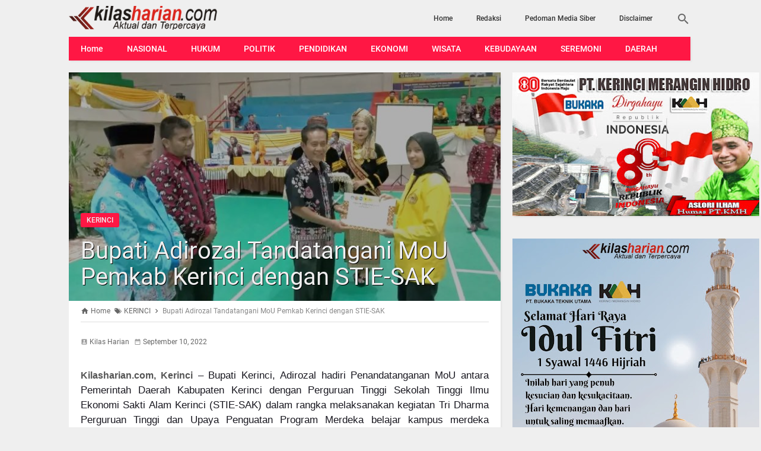

--- FILE ---
content_type: text/javascript; charset=UTF-8
request_url: https://www.kilasharian.com/feeds/posts/summary/-/KERINCI?alt=json-in-script&orderby=updated&start-index=466&max-results=3&callback=showRelatedPost
body_size: 2300
content:
// API callback
showRelatedPost({"version":"1.0","encoding":"UTF-8","feed":{"xmlns":"http://www.w3.org/2005/Atom","xmlns$openSearch":"http://a9.com/-/spec/opensearchrss/1.0/","xmlns$blogger":"http://schemas.google.com/blogger/2008","xmlns$georss":"http://www.georss.org/georss","xmlns$gd":"http://schemas.google.com/g/2005","xmlns$thr":"http://purl.org/syndication/thread/1.0","id":{"$t":"tag:blogger.com,1999:blog-6701664629347655770"},"updated":{"$t":"2026-01-17T04:01:54.134-08:00"},"category":[{"term":"KERINCI"},{"term":"SUNGAI PENUH"},{"term":"KOTA JAMBI"},{"term":"TANJABBAR"},{"term":"SEREMONI"},{"term":"MUARO JAMBI"},{"term":"SUNGAIPENUH"},{"term":"POLITIK"},{"term":"MERANGIN"},{"term":"TEBO"},{"term":"SAROLANGUN"},{"term":"HUKUM"},{"term":"JAMBI"},{"term":"TANJABTIM"},{"term":"ADVETORIAL"},{"term":"TANJAB BARAT"},{"term":"SEREMONIAL"},{"term":"PENDIDIKAN"},{"term":"DAERAH"},{"term":"KEBUDAYAAN"},{"term":"KERINCI POLITIK"},{"term":"ADVERTORIAL"},{"term":"EKONOMI"},{"term":"KRIMINAL"},{"term":"KERINCI. SEREMONI"},{"term":"NASIONAL"},{"term":"WISATA"},{"term":"MUARA JAMBI"},{"term":"PENGUMUMAN"},{"term":"JAKARTA"},{"term":"OLAHRAGA"},{"term":"PEMERINTAHAN"},{"term":"SUNGAIPEMUH"},{"term":"BATANGHARI"},{"term":"BERITA"},{"term":"BUNGO"},{"term":"INTERNASIONAL"},{"term":"KPU"},{"term":"MALAYSIA"},{"term":"OLAH RAGA"},{"term":"PERTANIAN"},{"term":"POLRES KERINCI"},{"term":"SEEMONI"},{"term":"SEREMONI."},{"term":"BATAM"},{"term":"CPNS"},{"term":"HIBURAN"},{"term":"IMIGRASI"},{"term":"KEBUDAYAN"},{"term":"KESEHATAN"},{"term":"KOTO TENGAH"},{"term":"KPU KERINCI"},{"term":"LIBURAN"},{"term":"LONGSOR"},{"term":"PILKADES"},{"term":"SEERMONI"},{"term":"SUNGAI PENU"},{"term":"SUNGAIPENUH. HUKUM"},{"term":"SUNGAIPRNUH"},{"term":"TABJABTIM"}],"title":{"type":"text","$t":"KILAS HARIAN"},"subtitle":{"type":"html","$t":""},"link":[{"rel":"http://schemas.google.com/g/2005#feed","type":"application/atom+xml","href":"https:\/\/www.kilasharian.com\/feeds\/posts\/summary"},{"rel":"self","type":"application/atom+xml","href":"https:\/\/www.blogger.com\/feeds\/6701664629347655770\/posts\/summary\/-\/KERINCI?alt=json-in-script\u0026start-index=466\u0026max-results=3\u0026orderby=updated"},{"rel":"alternate","type":"text/html","href":"https:\/\/www.kilasharian.com\/search\/label\/KERINCI"},{"rel":"hub","href":"http://pubsubhubbub.appspot.com/"},{"rel":"previous","type":"application/atom+xml","href":"https:\/\/www.blogger.com\/feeds\/6701664629347655770\/posts\/summary\/-\/KERINCI\/-\/KERINCI?alt=json-in-script\u0026start-index=463\u0026max-results=3\u0026orderby=updated"},{"rel":"next","type":"application/atom+xml","href":"https:\/\/www.blogger.com\/feeds\/6701664629347655770\/posts\/summary\/-\/KERINCI\/-\/KERINCI?alt=json-in-script\u0026start-index=469\u0026max-results=3\u0026orderby=updated"}],"author":[{"name":{"$t":"Admin"},"uri":{"$t":"http:\/\/www.blogger.com\/profile\/08410209114925092912"},"email":{"$t":"noreply@blogger.com"},"gd$image":{"rel":"http://schemas.google.com/g/2005#thumbnail","width":"16","height":"16","src":"https:\/\/img1.blogblog.com\/img\/b16-rounded.gif"}}],"generator":{"version":"7.00","uri":"http://www.blogger.com","$t":"Blogger"},"openSearch$totalResults":{"$t":"854"},"openSearch$startIndex":{"$t":"466"},"openSearch$itemsPerPage":{"$t":"3"},"entry":[{"id":{"$t":"tag:blogger.com,1999:blog-6701664629347655770.post-3979259083943066905"},"published":{"$t":"2020-06-20T08:23:00.001-07:00"},"updated":{"$t":"2020-10-14T08:25:30.827-07:00"},"category":[{"scheme":"http://www.blogger.com/atom/ns#","term":"KERINCI"},{"scheme":"http://www.blogger.com/atom/ns#","term":"SEREMONI"}],"title":{"type":"text","$t":"Dua Kecamatan Baru Dimekar, Dukcapil Kerinci Butuh 20 Ribu Blanko Ktp"},"summary":{"type":"text","$t":"\u0026nbsp;Kilasharian. Com, Kerinci - \u0026nbsp;dua kecamatan di kabupaten kerinci telah\ndimekarkan beberapa bulan yang lalu. Dua kecamatan yang baru yakni kecamatan\ndanau kerinci barat dan kecamatan tanco. Pemekaran dua kecamatan ini berimbas\npada perubahan kartu keluarga dan ktp.\n\nKode kecamatan dan desa telah\nkeluar seiring dengan pemekaran dua kecamatan tersebut. Dengan keluarnya kode\nkecamatan dan "},"link":[{"rel":"edit","type":"application/atom+xml","href":"https:\/\/www.blogger.com\/feeds\/6701664629347655770\/posts\/default\/3979259083943066905"},{"rel":"self","type":"application/atom+xml","href":"https:\/\/www.blogger.com\/feeds\/6701664629347655770\/posts\/default\/3979259083943066905"},{"rel":"alternate","type":"text/html","href":"https:\/\/www.kilasharian.com\/2020\/06\/dua-kecamatan-baru-dimekar-dukcapil.html","title":"Dua Kecamatan Baru Dimekar, Dukcapil Kerinci Butuh 20 Ribu Blanko Ktp"}],"author":[{"name":{"$t":"Kilas Harian"},"uri":{"$t":"http:\/\/www.blogger.com\/profile\/10488462445711883782"},"email":{"$t":"noreply@blogger.com"},"gd$image":{"rel":"http://schemas.google.com/g/2005#thumbnail","width":"16","height":"16","src":"https:\/\/img1.blogblog.com\/img\/b16-rounded.gif"}}],"media$thumbnail":{"xmlns$media":"http://search.yahoo.com/mrss/","url":"https:\/\/blogger.googleusercontent.com\/img\/b\/R29vZ2xl\/AVvXsEg5_th4zzN-bP3gxbwbkPTKzdF0I50pObbrSJcSHMaN2z99-1YxkhdIkAjwTGlSWzG5OhvvmmMyOuTzhenAuZ0jyEOVG0S6H8WrSJzg3L7Yx6bgTnIKck0Rai-t0V8CQVFVH9r7SEZyJR0\/s72-c\/DUKCAPILM18.jpg","height":"72","width":"72"}},{"id":{"$t":"tag:blogger.com,1999:blog-6701664629347655770.post-1006705207013806418"},"published":{"$t":"2020-10-08T08:06:00.000-07:00"},"updated":{"$t":"2020-10-14T08:09:30.129-07:00"},"category":[{"scheme":"http://www.blogger.com/atom/ns#","term":"KERINCI"},{"scheme":"http://www.blogger.com/atom/ns#","term":"SEREMONI"}],"title":{"type":"text","$t":"Dukcapil kerinci terbitkan akta 63.102 periode januari – agustus 2020"},"summary":{"type":"text","$t":"Kilasharian.\nCom, Kerinci - Dinas Kependudukan Dan Pencatatan Sipil Kabupaten Kerinci telah menerbitkan\nakta sebanyak 63.102. Pernerbitan akta ini pada periode januari hingga agustus\n2020.\n\nPj Kepala Bidang Pelayanan Pendaftaran\nPencatatan Sipil Emidarti mengatakan tata cara mengurus akta kelahiran, pemohon\nmengisi dan menandatangangi surat keterangan kelahiran dan menyerahkan kepada\npetugas "},"link":[{"rel":"edit","type":"application/atom+xml","href":"https:\/\/www.blogger.com\/feeds\/6701664629347655770\/posts\/default\/1006705207013806418"},{"rel":"self","type":"application/atom+xml","href":"https:\/\/www.blogger.com\/feeds\/6701664629347655770\/posts\/default\/1006705207013806418"},{"rel":"alternate","type":"text/html","href":"https:\/\/www.kilasharian.com\/2020\/10\/dukcapil-kerinci-terbitkan-akta-63102.html","title":"Dukcapil kerinci terbitkan akta 63.102 periode januari – agustus 2020"}],"author":[{"name":{"$t":"Kilas Harian"},"uri":{"$t":"http:\/\/www.blogger.com\/profile\/10488462445711883782"},"email":{"$t":"noreply@blogger.com"},"gd$image":{"rel":"http://schemas.google.com/g/2005#thumbnail","width":"16","height":"16","src":"https:\/\/img1.blogblog.com\/img\/b16-rounded.gif"}}],"media$thumbnail":{"xmlns$media":"http://search.yahoo.com/mrss/","url":"https:\/\/blogger.googleusercontent.com\/img\/b\/R29vZ2xl\/AVvXsEhZQcI0Od6lDH_4AQEtyd9YGqcnT6uAHNsJI15k1Cwq66Pha9upVZPGH5WrAlVEriZ-wSG_SdRoggcFJJWuaUJ9p-Tk94DKwnXnP70WCoeiOHE8uAmR4G2G8D-0b9M6NbVuij5RbgD5JfY\/s72-c\/WhatsApp+Image+2020-10-14+at+21.30.29+%25288%2529.jpeg","height":"72","width":"72"}},{"id":{"$t":"tag:blogger.com,1999:blog-6701664629347655770.post-7594270166286765268"},"published":{"$t":"2020-10-11T08:04:00.001-07:00"},"updated":{"$t":"2020-10-14T08:06:18.990-07:00"},"category":[{"scheme":"http://www.blogger.com/atom/ns#","term":"KERINCI"},{"scheme":"http://www.blogger.com/atom/ns#","term":"SEREMONI"}],"title":{"type":"text","$t":"Jemput Bola, Mobil Dukcapil Keliling Dikerahkan Ke Desa –Desa Untuk Layani Warga`"},"summary":{"type":"text","$t":"Kilasharian. Com, \u0026nbsp;Kerinci - Dinas Kependudukan Dan Pencatatan\nSipil Kabupaten Kerinci Sudah melaunching mobil operasional keliling. Mobil ini\nuntuk menjangkau warga yang ada di desa –desa untuk mengurus administrasi\nkependudukan sehingga mempermudah memberikan pelayanan kepada masyarakat.\n\nSatu unit mobil keliling milik Dinas\nKependudukan Dan Pencatatan Sipil Kabupaten Kerinci dikerahkan ke"},"link":[{"rel":"edit","type":"application/atom+xml","href":"https:\/\/www.blogger.com\/feeds\/6701664629347655770\/posts\/default\/7594270166286765268"},{"rel":"self","type":"application/atom+xml","href":"https:\/\/www.blogger.com\/feeds\/6701664629347655770\/posts\/default\/7594270166286765268"},{"rel":"alternate","type":"text/html","href":"https:\/\/www.kilasharian.com\/2020\/10\/jemput-bola-mobil-dukcapil-keliling.html","title":"Jemput Bola, Mobil Dukcapil Keliling Dikerahkan Ke Desa –Desa Untuk Layani Warga`"}],"author":[{"name":{"$t":"Kilas Harian"},"uri":{"$t":"http:\/\/www.blogger.com\/profile\/10488462445711883782"},"email":{"$t":"noreply@blogger.com"},"gd$image":{"rel":"http://schemas.google.com/g/2005#thumbnail","width":"16","height":"16","src":"https:\/\/img1.blogblog.com\/img\/b16-rounded.gif"}}],"media$thumbnail":{"xmlns$media":"http://search.yahoo.com/mrss/","url":"https:\/\/blogger.googleusercontent.com\/img\/b\/R29vZ2xl\/AVvXsEisw5uRigZGH7JxCXT3zq04Z5Rdj7KxRckXE8ZF3RYudGF9rxWCdrKjmiwFAx7fripj9KlnJiwneRarfeR8GMWtXHo9wObBg106umFuCi-gVNias2yS6GaIusTvtGpHiDuFjIBIQEZiWzs\/s72-c\/WhatsApp+Image+2020-10-14+at+21.30.29+%25282%2529.jpeg","height":"72","width":"72"}}]}});

--- FILE ---
content_type: text/javascript; charset=UTF-8
request_url: https://www.kilasharian.com/feeds/posts/default/-/KERINCI?alt=json-in-script&callback=related_results_labels&max-results=4
body_size: 8395
content:
// API callback
related_results_labels({"version":"1.0","encoding":"UTF-8","feed":{"xmlns":"http://www.w3.org/2005/Atom","xmlns$openSearch":"http://a9.com/-/spec/opensearchrss/1.0/","xmlns$blogger":"http://schemas.google.com/blogger/2008","xmlns$georss":"http://www.georss.org/georss","xmlns$gd":"http://schemas.google.com/g/2005","xmlns$thr":"http://purl.org/syndication/thread/1.0","id":{"$t":"tag:blogger.com,1999:blog-6701664629347655770"},"updated":{"$t":"2026-01-17T04:01:54.134-08:00"},"category":[{"term":"KERINCI"},{"term":"SUNGAI PENUH"},{"term":"KOTA JAMBI"},{"term":"TANJABBAR"},{"term":"SEREMONI"},{"term":"MUARO JAMBI"},{"term":"SUNGAIPENUH"},{"term":"POLITIK"},{"term":"MERANGIN"},{"term":"TEBO"},{"term":"SAROLANGUN"},{"term":"HUKUM"},{"term":"JAMBI"},{"term":"TANJABTIM"},{"term":"ADVETORIAL"},{"term":"TANJAB BARAT"},{"term":"SEREMONIAL"},{"term":"PENDIDIKAN"},{"term":"DAERAH"},{"term":"KEBUDAYAAN"},{"term":"KERINCI POLITIK"},{"term":"ADVERTORIAL"},{"term":"EKONOMI"},{"term":"KRIMINAL"},{"term":"KERINCI. SEREMONI"},{"term":"NASIONAL"},{"term":"WISATA"},{"term":"MUARA JAMBI"},{"term":"PENGUMUMAN"},{"term":"JAKARTA"},{"term":"OLAHRAGA"},{"term":"PEMERINTAHAN"},{"term":"SUNGAIPEMUH"},{"term":"BATANGHARI"},{"term":"BERITA"},{"term":"BUNGO"},{"term":"INTERNASIONAL"},{"term":"KPU"},{"term":"MALAYSIA"},{"term":"OLAH RAGA"},{"term":"PERTANIAN"},{"term":"POLRES KERINCI"},{"term":"SEEMONI"},{"term":"SEREMONI."},{"term":"BATAM"},{"term":"CPNS"},{"term":"HIBURAN"},{"term":"IMIGRASI"},{"term":"KEBUDAYAN"},{"term":"KESEHATAN"},{"term":"KOTO TENGAH"},{"term":"KPU KERINCI"},{"term":"LIBURAN"},{"term":"LONGSOR"},{"term":"PILKADES"},{"term":"SEERMONI"},{"term":"SUNGAI PENU"},{"term":"SUNGAIPENUH. HUKUM"},{"term":"SUNGAIPRNUH"},{"term":"TABJABTIM"}],"title":{"type":"text","$t":"KILAS HARIAN"},"subtitle":{"type":"html","$t":""},"link":[{"rel":"http://schemas.google.com/g/2005#feed","type":"application/atom+xml","href":"https:\/\/www.kilasharian.com\/feeds\/posts\/default"},{"rel":"self","type":"application/atom+xml","href":"https:\/\/www.blogger.com\/feeds\/6701664629347655770\/posts\/default\/-\/KERINCI?alt=json-in-script\u0026max-results=4"},{"rel":"alternate","type":"text/html","href":"https:\/\/www.kilasharian.com\/search\/label\/KERINCI"},{"rel":"hub","href":"http://pubsubhubbub.appspot.com/"},{"rel":"next","type":"application/atom+xml","href":"https:\/\/www.blogger.com\/feeds\/6701664629347655770\/posts\/default\/-\/KERINCI\/-\/KERINCI?alt=json-in-script\u0026start-index=5\u0026max-results=4"}],"author":[{"name":{"$t":"Admin"},"uri":{"$t":"http:\/\/www.blogger.com\/profile\/08410209114925092912"},"email":{"$t":"noreply@blogger.com"},"gd$image":{"rel":"http://schemas.google.com/g/2005#thumbnail","width":"16","height":"16","src":"https:\/\/img1.blogblog.com\/img\/b16-rounded.gif"}}],"generator":{"version":"7.00","uri":"http://www.blogger.com","$t":"Blogger"},"openSearch$totalResults":{"$t":"854"},"openSearch$startIndex":{"$t":"1"},"openSearch$itemsPerPage":{"$t":"4"},"entry":[{"id":{"$t":"tag:blogger.com,1999:blog-6701664629347655770.post-3595381689445242426"},"published":{"$t":"2025-11-05T14:59:00.000-08:00"},"updated":{"$t":"2025-11-16T15:04:43.287-08:00"},"category":[{"scheme":"http://www.blogger.com/atom/ns#","term":"KERINCI"}],"title":{"type":"text","$t":"PT KMH Salurkan Bantuan Obat dan Alat Medis ke RSUD Kerinci"},"content":{"type":"html","$t":"\u003Cp\u003E\u0026nbsp;\u003C\/p\u003E\u003Cdiv class=\"separator\" style=\"clear: both; text-align: center;\"\u003E\u003Ca href=\"https:\/\/blogger.googleusercontent.com\/img\/b\/R29vZ2xl\/AVvXsEjPALvxgM-BIw93j9Dj3yllCmZ_5gRFcZGHpogyvXiYMCB5Th0VJdmFKx5bmep_wE9gJRzp5Koonc54ewMzyR8KbfcTmfiXORr5yVMCtZymyXaZSUYA5STXL7rcjMg_rrKokj7ndLbW8GjRyXKmvZsT7I82YBz3demRz7fQqn3upgmBj6bMJocN9HmxvpQ\/s720\/PCIMG_2025-11-03_19-03-25.jpg\" imageanchor=\"1\" style=\"margin-left: 1em; margin-right: 1em;\"\u003E\u003Cimg border=\"0\" data-original-height=\"720\" data-original-width=\"720\" height=\"320\" src=\"https:\/\/blogger.googleusercontent.com\/img\/b\/R29vZ2xl\/AVvXsEjPALvxgM-BIw93j9Dj3yllCmZ_5gRFcZGHpogyvXiYMCB5Th0VJdmFKx5bmep_wE9gJRzp5Koonc54ewMzyR8KbfcTmfiXORr5yVMCtZymyXaZSUYA5STXL7rcjMg_rrKokj7ndLbW8GjRyXKmvZsT7I82YBz3demRz7fQqn3upgmBj6bMJocN9HmxvpQ\/s320\/PCIMG_2025-11-03_19-03-25.jpg\" width=\"320\" \/\u003E\u003C\/a\u003E\u003C\/div\u003E\u003Cdiv class=\"separator\" style=\"clear: both; text-align: center;\"\u003E\u003Cspan style=\"text-align: left;\"\u003E\u003Cbr \/\u003E\u003C\/span\u003E\u003C\/div\u003E\u003Cdiv class=\"separator\" style=\"clear: both; text-align: justify;\"\u003E\u003Cspan style=\"text-align: left;\"\u003E\u003Cb\u003EKilasharian.Com, Kerinci\u003C\/b\u003E - Sebagai wujud kepedulian terhadap masyarakat, khususnya di Kabupaten \u003Cspan style=\"font-family: arial;\"\u003EKerinci, PT Kerinci Merangin Hidro (KMH) kembali menunjukkan komitmennya melalui penyerahan bantuan obat-obatan dan bahan medis kepada RSUD Kabupaten Kerinci. Bantuan tersebut diangkut menggunakan tiga unit mobil box dan diserahkan langsung kepada pihak rumah sakit pada Senin (3\/11\/2025).\u003C\/span\u003E\u003C\/span\u003E\u003C\/div\u003E\u003Cp\u003E\u003C\/p\u003E\n\u003Cp data-end=\"886\" data-start=\"567\" style=\"text-align: justify;\"\u003E\u003Cspan style=\"font-family: arial;\"\u003EPenyerahan bantuan ini menjadi bagian dari dukungan nyata perusahaan energi tersebut dalam meningkatkan mutu pelayanan kesehatan di daerah. Selain memenuhi kebutuhan fasilitas medis, langkah ini juga mempererat kolaborasi antara sektor swasta dan pemerintah daerah demi terwujudnya Kerinci yang sehat dan berdaya saing.\u003C\/span\u003E\u003C\/p\u003E\n\u003Cp data-end=\"1263\" data-start=\"888\" style=\"text-align: justify;\"\u003E\u003Cspan style=\"font-family: arial;\"\u003EBupati Kerinci, Monadi, menyampaikan apresiasi atas kontribusi PT KMH. “Kami memberikan penghargaan setinggi-tingginya kepada PT Kerinci Merangin Hidro atas komitmen serta sinergi yang telah dibangun dalam mendukung visi Kerinci Berdaya Saing. Bentuk kerja sama seperti ini sangat penting untuk mempercepat peningkatan fasilitas dan layanan kesehatan di daerah,” ujar Bupati.\u003C\/span\u003E\u003C\/p\u003E\n\u003Cp data-end=\"1637\" data-start=\"1265\" style=\"text-align: justify;\"\u003E\u003Cspan style=\"font-family: arial;\"\u003EManajer Humas PT KMH, Aslori, menjelaskan bahwa bantuan tersebut merupakan bagian dari program Corporate Social Responsibility (CSR) perusahaan yang berfokus pada kesejahteraan masyarakat di sekitar wilayah operasional. “Kami berharap bantuan ini dapat memperkuat pelayanan kesehatan di RSUD Kerinci dan menjadi bukti nyata kepedulian kami terhadap masyarakat,” ungkapnya.\u003C\/span\u003E\u003C\/p\u003E\n\u003Cp data-end=\"1840\" data-start=\"1639\" style=\"text-align: justify;\"\u003E\u003Cspan style=\"font-family: arial;\"\u003EKegiatan penyerahan yang berlangsung di halaman RSUD Kerinci itu turut dihadiri oleh Kepala Dinas Kesehatan Hermendizal, Direktur RSUD Kerinci Arpan, sejumlah tenaga medis, serta perwakilan perusahaan.\u003C\/span\u003E\u003C\/p\u003E\n\u003Cp data-end=\"2067\" data-start=\"1842\" style=\"text-align: justify;\"\u003E\u003Cspan style=\"font-family: arial;\"\u003EInisiatif PT KMH ini mendapat respons positif dari masyarakat dan pemerintah daerah, sebagai langkah konkret dalam memperkuat kolaborasi antara dunia usaha dan pemerintah untuk memajukan sektor kesehatan di Kabupaten Kerinci.\u003C\/span\u003E\u003C\/p\u003E"},"link":[{"rel":"edit","type":"application/atom+xml","href":"https:\/\/www.blogger.com\/feeds\/6701664629347655770\/posts\/default\/3595381689445242426"},{"rel":"self","type":"application/atom+xml","href":"https:\/\/www.blogger.com\/feeds\/6701664629347655770\/posts\/default\/3595381689445242426"},{"rel":"alternate","type":"text/html","href":"https:\/\/www.kilasharian.com\/2025\/11\/pt-kmh-salurkan-bantuan-obat-dan-alat.html","title":"PT KMH Salurkan Bantuan Obat dan Alat Medis ke RSUD Kerinci"}],"author":[{"name":{"$t":"Kilas Harian"},"uri":{"$t":"http:\/\/www.blogger.com\/profile\/10488462445711883782"},"email":{"$t":"noreply@blogger.com"},"gd$image":{"rel":"http://schemas.google.com/g/2005#thumbnail","width":"16","height":"16","src":"https:\/\/img1.blogblog.com\/img\/b16-rounded.gif"}}],"media$thumbnail":{"xmlns$media":"http://search.yahoo.com/mrss/","url":"https:\/\/blogger.googleusercontent.com\/img\/b\/R29vZ2xl\/AVvXsEjPALvxgM-BIw93j9Dj3yllCmZ_5gRFcZGHpogyvXiYMCB5Th0VJdmFKx5bmep_wE9gJRzp5Koonc54ewMzyR8KbfcTmfiXORr5yVMCtZymyXaZSUYA5STXL7rcjMg_rrKokj7ndLbW8GjRyXKmvZsT7I82YBz3demRz7fQqn3upgmBj6bMJocN9HmxvpQ\/s72-c\/PCIMG_2025-11-03_19-03-25.jpg","height":"72","width":"72"}},{"id":{"$t":"tag:blogger.com,1999:blog-6701664629347655770.post-7663116248668957419"},"published":{"$t":"2025-10-27T19:29:00.000-07:00"},"updated":{"$t":"2025-10-27T19:29:20.967-07:00"},"category":[{"scheme":"http://www.blogger.com/atom/ns#","term":"KERINCI"}],"title":{"type":"text","$t":"PT KMH Dorong Sportivitas dan Semangat Generasi Muda di Ajang GTX Motocross Indonesia Bupati Kerinci Cup 2025"},"content":{"type":"html","$t":"\u003Cp\u003E\u0026nbsp;\u003C\/p\u003E\u003Cdiv class=\"separator\" style=\"clear: both; text-align: center;\"\u003E\u003Ca href=\"https:\/\/blogger.googleusercontent.com\/img\/b\/R29vZ2xl\/AVvXsEiC7UAk4d7xgLjUVbv25hcF4J2SvQ-S5CqQyd1hw9hARe0GfEEqk81ma0nVezG5h7lolQ2jKvaupdZys25sW0BEGhJhrftoU9Cvp0sv3QGatLS83DfrW6aCXrn25ZPmDlLGZm-qsI0k680tCShWlhVi-5q5mbmQ2tGb4Sar4P6VdyhrEDCiuO69tM2cZpY\/s800\/IMG_20251027_094534-800x450.jpg\" imageanchor=\"1\" style=\"margin-left: 1em; margin-right: 1em;\"\u003E\u003Cimg border=\"0\" data-original-height=\"450\" data-original-width=\"800\" height=\"180\" src=\"https:\/\/blogger.googleusercontent.com\/img\/b\/R29vZ2xl\/AVvXsEiC7UAk4d7xgLjUVbv25hcF4J2SvQ-S5CqQyd1hw9hARe0GfEEqk81ma0nVezG5h7lolQ2jKvaupdZys25sW0BEGhJhrftoU9Cvp0sv3QGatLS83DfrW6aCXrn25ZPmDlLGZm-qsI0k680tCShWlhVi-5q5mbmQ2tGb4Sar4P6VdyhrEDCiuO69tM2cZpY\/s320\/IMG_20251027_094534-800x450.jpg\" width=\"320\" \/\u003E\u003C\/a\u003E\u003C\/div\u003E\u003Cdiv class=\"separator\" style=\"clear: both; text-align: center;\"\u003E\u003Cspan style=\"text-align: left;\"\u003E\u003Cb\u003E\u003Cbr \/\u003E\u003C\/b\u003E\u003C\/span\u003E\u003C\/div\u003E\u003Cdiv class=\"separator\" style=\"clear: both; text-align: justify;\"\u003E\u003Cspan style=\"font-family: arial;\"\u003E\u003Cspan style=\"text-align: left;\"\u003E\u003Cb\u003EKilasharian.Com, Kerinci\u003C\/b\u003E - Sebagai bentuk dukungan terhadap pengembangan potensi daerah sekaligus menumbuhkan semangat generasi muda, \u003C\/span\u003E\u003Cspan data-end=\"454\" data-start=\"419\" style=\"text-align: left;\"\u003EPT Kerinci Merangin Hidro (KMH)\u003C\/span\u003E\u003Cspan style=\"text-align: left;\"\u003E turut berpartisipasi dalam ajang \u003C\/span\u003E\u003Cspan data-end=\"539\" data-start=\"488\" style=\"text-align: left;\"\u003EGTX Motocross Indonesia Bupati Kerinci Cup 2025\u003C\/span\u003E\u003Cspan style=\"text-align: left;\"\u003E yang digelar di \u003C\/span\u003E\u003Cspan data-end=\"662\" data-start=\"556\" style=\"text-align: left;\"\u003ESirkuit Permanen Lahar Dingin, Desa Sungai Rumpun, Kecamatan Gunung Tujuh, Kayu Aro, Kabupaten Kerinci\u003C\/span\u003E\u003Cspan style=\"text-align: left;\"\u003E.\u003C\/span\u003E\u003C\/span\u003E\u003C\/div\u003E\u003Cp\u003E\u003C\/p\u003E\n\u003Cp data-end=\"1038\" data-start=\"667\" style=\"text-align: justify;\"\u003E\u003Cspan style=\"font-family: arial;\"\u003EPerhelatan bergengsi ini berlangsung meriah dan menjadi wadah positif bagi para pecinta otomotif dan olahraga ekstrem untuk menyalurkan minat, mengasah kemampuan, serta mempererat kebersamaan antar komunitas. Selain itu, kegiatan ini juga berperan penting dalam memperkenalkan potensi wisata serta menggerakkan roda ekonomi masyarakat di kawasan dataran tinggi Kerinci.\u003C\/span\u003E\u003C\/p\u003E\n\u003Cp data-end=\"1361\" data-start=\"1040\" style=\"text-align: justify;\"\u003E\u003Cspan style=\"font-family: arial;\"\u003EDukungan PT Kerinci Merangin Hidro menjadi bukti nyata komitmen perusahaan dalam mendorong pengembangan sumber daya manusia dan kemajuan daerah. Melalui keterlibatan ini, KMH berharap dapat menumbuhkan \u003Cspan data-end=\"1299\" data-start=\"1242\"\u003Esemangat sportivitas, kreativitas, dan energi positif\u003C\/span\u003E di tengah masyarakat, khususnya di kalangan pemuda Kerinci.\u003C\/span\u003E\u003C\/p\u003E\u003Cp data-end=\"1361\" data-start=\"1040\" style=\"text-align: justify;\"\u003E\u003Cspan style=\"font-family: arial;\"\u003E“Kami merasa bangga dapat ikut berkontribusi dalam kegiatan yang tidak hanya mengasah kemampuan di bidang olahraga, tetapi juga mempererat solidaritas masyarakat serta memperkenalkan potensi daerah ke tingkat nasional,” ujar \u003Cspan data-end=\"1598\" data-start=\"1590\"\u003EPino\u003C\/span\u003E, perwakilan PT KMH.\u003C\/span\u003E\u003C\/p\u003E\n\u003Cp data-end=\"1818\" data-start=\"1622\" style=\"text-align: justify;\"\u003E\u003Cspan style=\"font-family: arial;\"\u003EDengan semangat kolaborasi antara pemerintah daerah, masyarakat, dan dunia usaha, Kerinci menunjukkan tekad kuat untuk terus melaju menuju masa depan yang lebih maju, mandiri, dan berdaya saing.\u0026nbsp;\u003Cspan data-end=\"1856\" data-start=\"1820\"\u003E“Bersama, kita majukan Kerinci!” (*)\u003C\/span\u003E\u003C\/span\u003E\u003C\/p\u003E"},"link":[{"rel":"edit","type":"application/atom+xml","href":"https:\/\/www.blogger.com\/feeds\/6701664629347655770\/posts\/default\/7663116248668957419"},{"rel":"self","type":"application/atom+xml","href":"https:\/\/www.blogger.com\/feeds\/6701664629347655770\/posts\/default\/7663116248668957419"},{"rel":"alternate","type":"text/html","href":"https:\/\/www.kilasharian.com\/2025\/10\/pt-kmh-dorong-sportivitas-dan-semangat.html","title":"PT KMH Dorong Sportivitas dan Semangat Generasi Muda di Ajang GTX Motocross Indonesia Bupati Kerinci Cup 2025"}],"author":[{"name":{"$t":"Kilas Harian"},"uri":{"$t":"http:\/\/www.blogger.com\/profile\/10488462445711883782"},"email":{"$t":"noreply@blogger.com"},"gd$image":{"rel":"http://schemas.google.com/g/2005#thumbnail","width":"16","height":"16","src":"https:\/\/img1.blogblog.com\/img\/b16-rounded.gif"}}],"media$thumbnail":{"xmlns$media":"http://search.yahoo.com/mrss/","url":"https:\/\/blogger.googleusercontent.com\/img\/b\/R29vZ2xl\/AVvXsEiC7UAk4d7xgLjUVbv25hcF4J2SvQ-S5CqQyd1hw9hARe0GfEEqk81ma0nVezG5h7lolQ2jKvaupdZys25sW0BEGhJhrftoU9Cvp0sv3QGatLS83DfrW6aCXrn25ZPmDlLGZm-qsI0k680tCShWlhVi-5q5mbmQ2tGb4Sar4P6VdyhrEDCiuO69tM2cZpY\/s72-c\/IMG_20251027_094534-800x450.jpg","height":"72","width":"72"}},{"id":{"$t":"tag:blogger.com,1999:blog-6701664629347655770.post-1539176201261733676"},"published":{"$t":"2025-10-11T02:45:00.000-07:00"},"updated":{"$t":"2025-10-13T02:47:49.684-07:00"},"category":[{"scheme":"http://www.blogger.com/atom/ns#","term":"KERINCI"}],"title":{"type":"text","$t":"Tekan Laju Inflasi, TPID Kerinci Siapkan Langkah Konkret Libatkan Lintas Sektor"},"content":{"type":"html","$t":"\u003Cp\u003E\u0026nbsp;\u003C\/p\u003E\u003Cdiv class=\"separator\" style=\"clear: both; text-align: justify;\"\u003E\u003Ca href=\"https:\/\/blogger.googleusercontent.com\/img\/b\/R29vZ2xl\/AVvXsEhteimDkjq78yFcOdfM8s2RUy6xLakz8ty9xcbEuWHsEDVrT5OIFiGw7hoEkSWvfPrGFT5Jt46clRcBQDMqJSU_thnoDTsi2EQpcn7Ee8q0t-9MSYw9d0NsXJOj-9Wwc0sMms5q47jMtxoa_GVhSvWSYqEFM7Qr_kyT6vlmyfkQu_e-bleKGnlmdYNtb24\/s1080\/1000158088.jpg\" imageanchor=\"1\" style=\"margin-left: 1em; margin-right: 1em;\"\u003E\u003Cimg border=\"0\" data-original-height=\"810\" data-original-width=\"1080\" height=\"240\" src=\"https:\/\/blogger.googleusercontent.com\/img\/b\/R29vZ2xl\/AVvXsEhteimDkjq78yFcOdfM8s2RUy6xLakz8ty9xcbEuWHsEDVrT5OIFiGw7hoEkSWvfPrGFT5Jt46clRcBQDMqJSU_thnoDTsi2EQpcn7Ee8q0t-9MSYw9d0NsXJOj-9Wwc0sMms5q47jMtxoa_GVhSvWSYqEFM7Qr_kyT6vlmyfkQu_e-bleKGnlmdYNtb24\/s320\/1000158088.jpg\" width=\"320\" \/\u003E\u003C\/a\u003E\u003Cspan style=\"text-align: left;\"\u003E\u003Cspan style=\"font-family: arial;\"\u003E\u003Cb\u003EKilasharian.Com, Kerinci \u003C\/b\u003E– Pemerintah Kabupaten Kerinci melalui Tim Pengendalian Inflasi Daerah (TPID) terus melakukan langkah konkret untuk menekan laju inflasi daerah yang sempat mencatatkan angka tertinggi di Provinsi Jambi. Berdasarkan data Badan Pusat Statistik (BPS), inflasi year on year (y-on-y) Kabupaten Kerinci pada September 2025 mencapai 5,90 persen, dengan penyumbang utama berasal dari komoditas cabai merah, emas perhiasan, dan beras.\u003C\/span\u003E\u003C\/span\u003E\u003C\/div\u003E\u003Cp\u003E\u003C\/p\u003E\u003Cp style=\"text-align: justify;\"\u003E\u003Cspan style=\"font-family: arial;\"\u003ESementara secara month to month (m-to-m), inflasi didorong oleh kenaikan harga cabai merah, daging ayam ras, dan cabai hijau yang mengalami fluktuasi akibat terbatasnya pasokan dan peningkatan permintaan masyarakat.\u003C\/span\u003E\u003C\/p\u003E\u003Cp style=\"text-align: justify;\"\u003E\u003Cspan style=\"font-family: arial;\"\u003EMenanggapi hal tersebut, Bupati Kerinci, Monadi, menegaskan bahwa Pemerintah Daerah melalui TPID telah bergerak cepat melakukan langkah nyata di lapangan. Saat dikonfirmasi oleh sejumlah media pada Sabtu, 12 Oktober 2025, Bupati menyampaikan bahwa pengendalian inflasi menjadi perhatian serius pemerintah daerah.\u003C\/span\u003E\u003C\/p\u003E\u003Cp style=\"text-align: justify;\"\u003E\u003Cspan style=\"font-family: arial;\"\u003E“Kita bekerja keras bersama seluruh perangkat daerah dan instansi terkait untuk menjaga stabilitas harga. TPID telah turun langsung ke lapangan, melakukan operasi pasar, dan memperkuat kerja sama antar daerah agar harga bahan pokok bisa terkendali,” ujar Bupati Monadi.\u003C\/span\u003E\u003C\/p\u003E\u003Cp style=\"text-align: justify;\"\u003E\u003Cspan style=\"font-family: arial;\"\u003EBupati Monadi juga menekankan, bahwa dibawah arahannya akan memastikan TPID bergerak cepat melaksanakan langkah strategis yang dipersiapkan untuk menjaga stabilitas harga dan memperkuat pasokan bahan pangan pokok di pasaran.\u003C\/span\u003E\u003C\/p\u003E\u003Cp style=\"text-align: justify;\"\u003E\u003Cspan style=\"font-family: arial;\"\u003E“Kita tidak ingin masyarakat terus terbebani oleh kenaikan harga bahan pokok. Karena itu, kami akan pastikan langkah cepat yang dilakukan segera dilaksanakan,” tegas Bupati Monadi\u003C\/span\u003E\u003C\/p\u003E\u003Cp style=\"text-align: justify;\"\u003E\u003Cspan style=\"font-family: arial;\"\u003EKetua TPID Kabupaten Kerinci, Zainal Efendi, menjelaskan bahwa TPID telah melaksanakan berbagai langkah nyata sepanjang Triwulan III Tahun 2025 untuk menjaga kestabilan harga pangan dan memperkuat ketersediaan pasokan.\u003C\/span\u003E\u003C\/p\u003E\u003Cp style=\"text-align: justify;\"\u003E\u003Cspan style=\"font-family: arial;\"\u003E“Sepanjang Triwulan III tahun ini, kami telah melaksanakan beberapa langkah konkret.\u003C\/span\u003E\u003C\/p\u003E\u003Cp style=\"text-align: justify;\"\u003E\u003Cspan style=\"font-family: arial;\"\u003EPertama, menggelar High Level Meeting TPID Semester II Tahun 2025 yang difasilitasi oleh Bank Indonesia Provinsi Jambi dan dihadiri seluruh instansi terkait. Dalam pertemuan itu, dilakukan penandatanganan MoU antara Pemerintah Kabupaten Kerinci dan Perum Bulog Cabang Sungai Penuh untuk menjamin pasokan beras dan bahan pangan pokok di daerah.\u003C\/span\u003E\u003C\/p\u003E\u003Cp style=\"text-align: justify;\"\u003E\u003Cspan style=\"font-family: arial;\"\u003EKedua, kami memperkuat kerja sama lintas daerah melalui penandatanganan perjanjian kerja sama dengan Pemerintah Kota Jambi pada 3 Agustus 2025, dan MoU dengan Pemerintah Kabupaten Sarolangun pada 3 Oktober 2025 di Kayu Aro. Sinergi ini penting untuk memperlancar arus distribusi pangan antarwilayah.\u003C\/span\u003E\u003C\/p\u003E\u003Cp style=\"text-align: justify;\"\u003E\u003Cspan style=\"font-family: arial;\"\u003EKetiga, TPID juga telah melaksanakan rapat koordinasi khusus pada 6 Oktober 2025 menindaklanjuti rilis BPS, di mana kami memutuskan untuk segera melakukan intervensi pasar melalui Operasi Pasar (OP) terhadap komoditas utama penyumbang inflasi seperti cabai merah, beras, dan minyak goreng, serta memanfaatkan Dana Belanja Tidak Terduga (BTT) sesuai ketentuan untuk mendukung kegiatan pengendalian inflasi.\u003C\/span\u003E\u003C\/p\u003E\u003Cp style=\"text-align: justify;\"\u003E\u003Cspan style=\"font-family: arial;\"\u003EDan keempat, kami melaksanakan Operasi Pasar langsung di lapangan pada 9 Oktober 2025 di Desa Talang Kemuning, Desa Lolo Hilir Kecamatan Bukit Kerman, serta Pasar Hiang, yang dipimpin langsung oleh Wakil Bupati Kerinci. Hasilnya cukup signifikan, beberapa harga bahan pokok mulai menunjukkan penurunan di tingkat konsumen,” ungkap Zainal Efendi.\u003C\/span\u003E\u003C\/p\u003E\u003Cp style=\"text-align: justify;\"\u003E\u003Cspan style=\"font-family: arial;\"\u003EIa menambahkan, TPID juga secara aktif mengikuti rapat koordinasi mingguan bersama Kementerian Dalam Negeri (Kemendagri) secara daring untuk memantau perkembangan nasional dan menyelaraskan langkah daerah dengan kebijakan pusat\u003C\/span\u003E\u003C\/p\u003E\u003Cp style=\"text-align: justify;\"\u003E\u003Cspan style=\"font-family: arial;\"\u003ESekretaris TPID Kabupaten Kerinci, H. Atmir, memaparkan bahwa faktor penyebab inflasi di Kerinci tidak hanya berasal dari harga pangan, tetapi juga dipengaruhi oleh faktor alam, pola konsumsi masyarakat, dan keterbatasan distribusi.\u003C\/span\u003E\u003C\/p\u003E\u003Cp style=\"text-align: justify;\"\u003E\u003Cspan style=\"font-family: arial;\"\u003E“Inflasi di Kerinci sebagian besar dipicu oleh gangguan pasokan akibat anomali cuaca dan gagal panen di beberapa wilayah, serta kecenderungan masyarakat yang lebih memilih beras lokal dibandingkan beras SPHP.\u003C\/span\u003E\u003C\/p\u003E\u003Cp style=\"text-align: justify;\"\u003E\u003Cspan style=\"font-family: arial;\"\u003ESelain itu, distribusi antar daerah sempat terhambat karena masa panen yang bersamaan dan kurangnya informasi harga yang sampai ke masyarakat,” jelas H. Atmir.\u003C\/span\u003E\u003C\/p\u003E\u003Cp style=\"text-align: justify;\"\u003E\u003Cspan style=\"font-family: arial;\"\u003ELebih lanjut, ia menyampaikan bahwa pemerintah daerah melalui TPID terus memperkuat strategi pengendalian inflasi dengan meningkatkan komunikasi publik, memperluas pemanfaatan pangan lokal, dan memperbanyak operasi pasar langsung di lapangan.\u003C\/span\u003E\u003C\/p\u003E\u003Cp style=\"text-align: justify;\"\u003E\u003Cspan style=\"font-family: arial;\"\u003E“Kami ingin masyarakat tahu bahwa pemerintah hadir di tengah mereka. Edukasi harga, operasi pasar, serta dukungan kepada petani dan pedagang menjadi bagian penting agar inflasi tidak menekan ekonomi rumah tangga,” tambahnya.\u003C\/span\u003E\u003C\/p\u003E\u003Cp style=\"text-align: justify;\"\u003E\u003Cspan style=\"font-family: arial;\"\u003EMasih menurut H. Atmir, keberhasilan pengendalian inflasi membutuhkan kerja sama lintas sektor yang erat. Karena itu, TPID Kerinci menjalankan sinergi dengan berbagai pihak seperti, Dinas Perindustrian dan Perdagangan, Dinas Tanaman Pangan dan Hortikultura, Dinas Perikanan dan Ketahanan Pangan, Perum Bulog Cabang Sungai Penuh, BPS Kabupaten Kerinci, dan unsur Forkopimda.\u003C\/span\u003E\u003C\/p\u003E\u003Cp style=\"text-align: justify;\"\u003E\u003Cspan style=\"font-family: arial;\"\u003E“Kami melakukan evaluasi secara berkala setiap triwulan, dan jika ada kondisi pasar yang mendesak, kami langsung gelar rapat tematik. Dari hasil evaluasi terakhir, rekomendasi utama kami adalah memperbanyak operasi pasar, memantau pasokan dan distribusi pangan secara rutin, serta mendorong pemanfaatan pangan lokal agar harga tetap terkendali,” terang H. Atmir.\u003C\/span\u003E\u003C\/p\u003E\u003Cp style=\"text-align: justify;\"\u003E\u003Cspan style=\"font-family: arial;\"\u003EMenatap Triwulan IV Tahun 2025, Sekretaris TPID H. Atmir memastikan bahwa pemerintah daerah akan tetap siaga menghadapi potensi kenaikan harga menjelang Hari Natal dan Tahun Baru (Nataru).\u003C\/span\u003E\u003C\/p\u003E\u003Cp style=\"text-align: justify;\"\u003E\u003Cspan style=\"font-family: arial;\"\u003E“Kami sudah menyiapkan langkah antisipatif. Operasi pasar akan terus dilakukan di berbagai kecamatan dan pusat perdagangan, terutama untuk komoditas yang rawan naik seperti cabai merah, daging ayam ras, cabai hijau, beras, dan minyak goreng. Kami juga terus berkoordinasi dengan TPID Provinsi Jambi dan Bulog untuk menjamin ketersediaan stok hingga akhir tahun,” ungkapnya.\u003C\/span\u003E\u003C\/p\u003E\u003Cp style=\"text-align: justify;\"\u003E\u003Cspan style=\"font-family: arial;\"\u003EMenurutnya, kesiapsiagaan menjelang akhir tahun menjadi ujian penting bagi stabilitas ekonomi daerah.\u003C\/span\u003E\u003C\/p\u003E\u003Cp style=\"text-align: justify;\"\u003E\u003Cspan style=\"font-family: arial;\"\u003E“Kita ingin masyarakat bisa menyambut Natal dan Tahun Baru dengan tenang, tanpa kekhawatiran terhadap lonjakan harga. Itu prioritas kami di TPID,” tegas H. Atmir.\u003C\/span\u003E\u003C\/p\u003E\u003Cp style=\"text-align: justify;\"\u003E\u003Cspan style=\"font-family: arial;\"\u003EUpaya yang dilakukan TPID Kabupaten Kerinci menunjukkan komitmen kuat dan kerja keras Pemerintah Daerah dalam menjaga kestabilan ekonomi dan melindungi daya beli masyarakat.\u003C\/span\u003E\u003C\/p\u003E\u003Cp style=\"text-align: justify;\"\u003E\u003Cspan style=\"font-family: arial;\"\u003EMelalui koordinasi lintas sektor, intervensi cepat di lapangan, serta sinergi antar daerah, Pemerintah Kabupaten Kerinci membuktikan bahwa pengendalian inflasi bukan sekadar kebijakan administratif, tetapi kerja nyata yang langsung dirasakan manfaatnya oleh masyarakat.\u003C\/span\u003E\u003C\/p\u003E\u003Cp style=\"text-align: justify;\"\u003E\u003Cspan style=\"font-family: arial;\"\u003EDengan semangat kolaborasi dan kerja keras yang berkelanjutan, Pemerintah Kabupaten Kerinci optimistis inflasi dapat terus ditekan, harga pangan tetap stabil, dan kesejahteraan masyarakat semakin meningkat.\u003C\/span\u003E\u003C\/p\u003E"},"link":[{"rel":"edit","type":"application/atom+xml","href":"https:\/\/www.blogger.com\/feeds\/6701664629347655770\/posts\/default\/1539176201261733676"},{"rel":"self","type":"application/atom+xml","href":"https:\/\/www.blogger.com\/feeds\/6701664629347655770\/posts\/default\/1539176201261733676"},{"rel":"alternate","type":"text/html","href":"https:\/\/www.kilasharian.com\/2025\/10\/tekan-laju-inflasi-tpid-kerinci-siapkan.html","title":"Tekan Laju Inflasi, TPID Kerinci Siapkan Langkah Konkret Libatkan Lintas Sektor"}],"author":[{"name":{"$t":"Kilas Harian"},"uri":{"$t":"http:\/\/www.blogger.com\/profile\/10488462445711883782"},"email":{"$t":"noreply@blogger.com"},"gd$image":{"rel":"http://schemas.google.com/g/2005#thumbnail","width":"16","height":"16","src":"https:\/\/img1.blogblog.com\/img\/b16-rounded.gif"}}],"media$thumbnail":{"xmlns$media":"http://search.yahoo.com/mrss/","url":"https:\/\/blogger.googleusercontent.com\/img\/b\/R29vZ2xl\/AVvXsEhteimDkjq78yFcOdfM8s2RUy6xLakz8ty9xcbEuWHsEDVrT5OIFiGw7hoEkSWvfPrGFT5Jt46clRcBQDMqJSU_thnoDTsi2EQpcn7Ee8q0t-9MSYw9d0NsXJOj-9Wwc0sMms5q47jMtxoa_GVhSvWSYqEFM7Qr_kyT6vlmyfkQu_e-bleKGnlmdYNtb24\/s72-c\/1000158088.jpg","height":"72","width":"72"}},{"id":{"$t":"tag:blogger.com,1999:blog-6701664629347655770.post-5816715642892673812"},"published":{"$t":"2025-09-16T07:04:00.000-07:00"},"updated":{"$t":"2025-09-17T07:13:36.592-07:00"},"category":[{"scheme":"http://www.blogger.com/atom/ns#","term":"KERINCI"}],"title":{"type":"text","$t":"Bupati Monadi Serahkan SK PPPK Formasi 2024, 564 Tenaga Baru Siap Perkuat Pelayanan Publik"},"content":{"type":"html","$t":"\u003Cp\u003E\u003C\/p\u003E\u003Cdiv class=\"separator\" style=\"clear: both; text-align: center;\"\u003E\u003Ca href=\"https:\/\/blogger.googleusercontent.com\/img\/b\/R29vZ2xl\/AVvXsEhAGLR-YB7pEw7TaINv-Yh1eRVgb-RTdOPEL8afKLuTgVRYGGkrzTLbtDZ3JDuNgH4LigUb78fs-MB9ZYhszB13OrdFdh2VVPBlouE3Lvw0dHprlEdGu2Avj5tWpGfqhcPNBK9a64X8f2gOeGQ-f-l26LZ7oz6KLpJ824NRR9yEUe40YZ0xcasLbzylrTI\/s1536\/IMG-20250916-WA0013-1536x1153%20(1).jpg\" imageanchor=\"1\" style=\"margin-left: 1em; margin-right: 1em;\"\u003E\u003Cimg border=\"0\" data-original-height=\"1153\" data-original-width=\"1536\" height=\"240\" src=\"https:\/\/blogger.googleusercontent.com\/img\/b\/R29vZ2xl\/AVvXsEhAGLR-YB7pEw7TaINv-Yh1eRVgb-RTdOPEL8afKLuTgVRYGGkrzTLbtDZ3JDuNgH4LigUb78fs-MB9ZYhszB13OrdFdh2VVPBlouE3Lvw0dHprlEdGu2Avj5tWpGfqhcPNBK9a64X8f2gOeGQ-f-l26LZ7oz6KLpJ824NRR9yEUe40YZ0xcasLbzylrTI\/s320\/IMG-20250916-WA0013-1536x1153%20(1).jpg\" width=\"320\" \/\u003E\u003C\/a\u003E\u003C\/div\u003E\u003Cspan style=\"background-color: white;\"\u003E\u003Cdiv style=\"text-align: justify;\"\u003E\u003Cspan style=\"font-family: arial;\"\u003E\u003Cb\u003EKilasharian.Com, Kerinci\u003C\/b\u003E -\u0026nbsp;\u003Cspan style=\"color: #404040; font-size: 14px;\"\u003EPemerintah Kabupaten Kerinci menggelar acara Penyerahan Surat Keputusan (SK) Pegawai Pemerintah dengan Perjanjian Kerja (PPPK) Formasi Tahun 2024, bertempat di Halaman Kantor Bupati Kerinci, Bukit Tengah Selasa (16\/9).\u003C\/span\u003E\u003C\/span\u003E\u003C\/div\u003E\u003C\/span\u003E\u003Cp\u003E\u003C\/p\u003E\u003Cp style=\"background-color: white; box-sizing: inherit; color: #404040; font-size: 14px; margin-bottom: 1.5em; overflow-wrap: break-word; word-break: break-word;\"\u003E\u003C\/p\u003E\u003Cdiv style=\"text-align: justify;\"\u003E\u003Cspan style=\"font-family: arial;\"\u003ESebanyak 564 orang PPPK resmi menerima SK dan melakukan penandatanganan kontrak kerja. Adapun rincian peserta adalah:\u003C\/span\u003E\u003C\/div\u003E\u003Cdiv style=\"text-align: justify;\"\u003E\u003Cspan style=\"font-family: arial;\"\u003ETahap I: Teknis 359 orang, Guru 92 orang, Kesehatan 88 orang.\u003C\/span\u003E\u003C\/div\u003E\u003Cdiv style=\"text-align: justify;\"\u003E\u003Cspan style=\"font-family: arial;\"\u003ETahap II: Teknis 11 orang, Guru 1 orang, Kesehatan 13 orang.\u003C\/span\u003E\u003C\/div\u003E\u003Cp\u003E\u003C\/p\u003E\u003Cp style=\"background-color: white; box-sizing: inherit; color: #404040; font-size: 14px; margin-bottom: 1.5em; overflow-wrap: break-word; text-align: justify; word-break: break-word;\"\u003E\u003Cspan style=\"font-family: arial;\"\u003EDalam sambutannya, Bupati Kerinci Monadi menyampaikan rasa syukur serta apresiasi kepada para penerima SK PPPK yang telah melalui proses panjang dan seleksi ketat.\u003C\/span\u003E\u003C\/p\u003E\u003Cp style=\"background-color: white; box-sizing: inherit; color: #404040; font-size: 14px; margin-bottom: 1.5em; overflow-wrap: break-word; text-align: justify; word-break: break-word;\"\u003E\u003Cspan style=\"font-family: arial;\"\u003E“Hari ini adalah momentum bersejarah bagi saudara-saudara yang resmi menjadi bagian dari Aparatur Sipil Negara di Kabupaten Kerinci. Dengan diterimanya SK ini, maka status saudara telah berubah menjadi PPPK yang berarti masuk dalam lembaga yang mengikat baik secara pribadi maupun kelembagaan,” ujar Bupati.\u003C\/span\u003E\u003C\/p\u003E\u003Cp style=\"background-color: white; box-sizing: inherit; color: #404040; font-size: 14px; margin-bottom: 1.5em; overflow-wrap: break-word; text-align: justify; word-break: break-word;\"\u003E\u003Cspan style=\"font-family: arial;\"\u003EBupati juga menegaskan bahwa tugas sebagai PPPK bukan hanya sekadar pekerjaan, tetapi panggilan jiwa untuk melayani masyarakat.\u003C\/span\u003E\u003C\/p\u003E\u003Cp style=\"background-color: white; box-sizing: inherit; color: #404040; font-size: 14px; margin-bottom: 1.5em; overflow-wrap: break-word; text-align: justify; word-break: break-word;\"\u003E\u003Cspan style=\"font-family: arial;\"\u003EIa berpesan kepada seluruh PPPK agar: Menjadi pelayan masyarakat yang rendah hati dan penuh tanggung jawab. Membangun etos kerja profesional dengan disiplin waktu, kinerja, dan integritas. Menjadi agen perubahan dan inovasi untuk meningkatkan kualitas pelayanan publik. Serta menanamkan semangat kebersamaan dan gotong royong dalam keluarga besar Pemkab Kerinci.\u003C\/span\u003E\u003C\/p\u003E\u003Cp style=\"background-color: white; box-sizing: inherit; color: #404040; font-size: 14px; margin-bottom: 1.5em; overflow-wrap: break-word; text-align: justify; word-break: break-word;\"\u003E\u003Cspan style=\"font-family: arial;\"\u003E“Saudara-saudara adalah orang pilihan. Tugas sehari-hari sebagai abdi masyarakat adalah mendengar, melayani, dan memberi solusi. Jadilah teladan dengan sikap kerja proaktif, inovatif, dan berorientasi pada hasil nyata,” tegas Monadi.\u003C\/span\u003E\u003C\/p\u003E\u003Cp style=\"background-color: white; box-sizing: inherit; color: #404040; font-size: 14px; margin-bottom: 1.5em; overflow-wrap: break-word; word-break: break-word;\"\u003E\u003C\/p\u003E\u003Cdiv style=\"text-align: justify;\"\u003E\u003Cspan style=\"font-family: arial;\"\u003EBupati Kerinci juga mengajak para PPPK menjadikan amanah ini sebagai ladang pengabdian yang mulia.\u003C\/span\u003E\u003C\/div\u003E\u003Cdiv style=\"text-align: justify;\"\u003E\u003Cspan style=\"font-family: arial;\"\u003E“Kerja ikhlas, kerja cerdas, kerja tuntas – itulah kunci abdi negara sejati. Mari kita wujudkan Kerinci yang berdaya saing, maju, dan sejahtera,” pungkasnya.\u003C\/span\u003E\u003C\/div\u003E\u003Cp\u003E\u003C\/p\u003E\u003Cp style=\"background-color: white; box-sizing: inherit; color: #404040; font-size: 14px; margin-bottom: 1.5em; overflow-wrap: break-word; text-align: justify; word-break: break-word;\"\u003E\u003Cspan style=\"font-family: arial;\"\u003EAcara penyerahan SK PPPK ini turut dihadiri Wakil Bupati Kerinci, H. Murison, Sekretaris Daerah, Zainal Efendi, para pejabat lingkup Pemkab Kerinci, serta keluarga besar penerima SK.\u003C\/span\u003E\u003C\/p\u003E\u003Cp style=\"background-color: white; box-sizing: inherit; color: #404040; font-size: 14px; margin-bottom: 1.5em; overflow-wrap: break-word; text-align: justify; word-break: break-word;\"\u003E\u003Cspan style=\"font-family: arial;\"\u003EDengan penyerahan SK PPPK Formasi 2024 ini, dapat menjadi energi segar dalam mendukung program pembangunan daerah. Pemerintah meyakini bahwa dedikasi dan kinerja para PPPK akan memperkuat pelayanan publik, meningkatkan kesejahteraan masyarakat, serta mendorong terwujudnya Kerinci yang berdaya saing, maju dan sejahtera.(*\/adv\u003C\/span\u003E\u003Cspan style=\"font-family: Roboto, -apple-system, BlinkMacSystemFont, \u0026quot;Helvetica Neue\u0026quot;, Helvetica, sans-serif;\"\u003E)\u003C\/span\u003E\u003C\/p\u003E"},"link":[{"rel":"edit","type":"application/atom+xml","href":"https:\/\/www.blogger.com\/feeds\/6701664629347655770\/posts\/default\/5816715642892673812"},{"rel":"self","type":"application/atom+xml","href":"https:\/\/www.blogger.com\/feeds\/6701664629347655770\/posts\/default\/5816715642892673812"},{"rel":"alternate","type":"text/html","href":"https:\/\/www.kilasharian.com\/2025\/09\/bupati-monadi-serahkan-sk-pppk-formasi.html","title":"Bupati Monadi Serahkan SK PPPK Formasi 2024, 564 Tenaga Baru Siap Perkuat Pelayanan Publik"}],"author":[{"name":{"$t":"Kilas Harian"},"uri":{"$t":"http:\/\/www.blogger.com\/profile\/10488462445711883782"},"email":{"$t":"noreply@blogger.com"},"gd$image":{"rel":"http://schemas.google.com/g/2005#thumbnail","width":"16","height":"16","src":"https:\/\/img1.blogblog.com\/img\/b16-rounded.gif"}}],"media$thumbnail":{"xmlns$media":"http://search.yahoo.com/mrss/","url":"https:\/\/blogger.googleusercontent.com\/img\/b\/R29vZ2xl\/AVvXsEhAGLR-YB7pEw7TaINv-Yh1eRVgb-RTdOPEL8afKLuTgVRYGGkrzTLbtDZ3JDuNgH4LigUb78fs-MB9ZYhszB13OrdFdh2VVPBlouE3Lvw0dHprlEdGu2Avj5tWpGfqhcPNBK9a64X8f2gOeGQ-f-l26LZ7oz6KLpJ824NRR9yEUe40YZ0xcasLbzylrTI\/s72-c\/IMG-20250916-WA0013-1536x1153%20(1).jpg","height":"72","width":"72"}}]}});